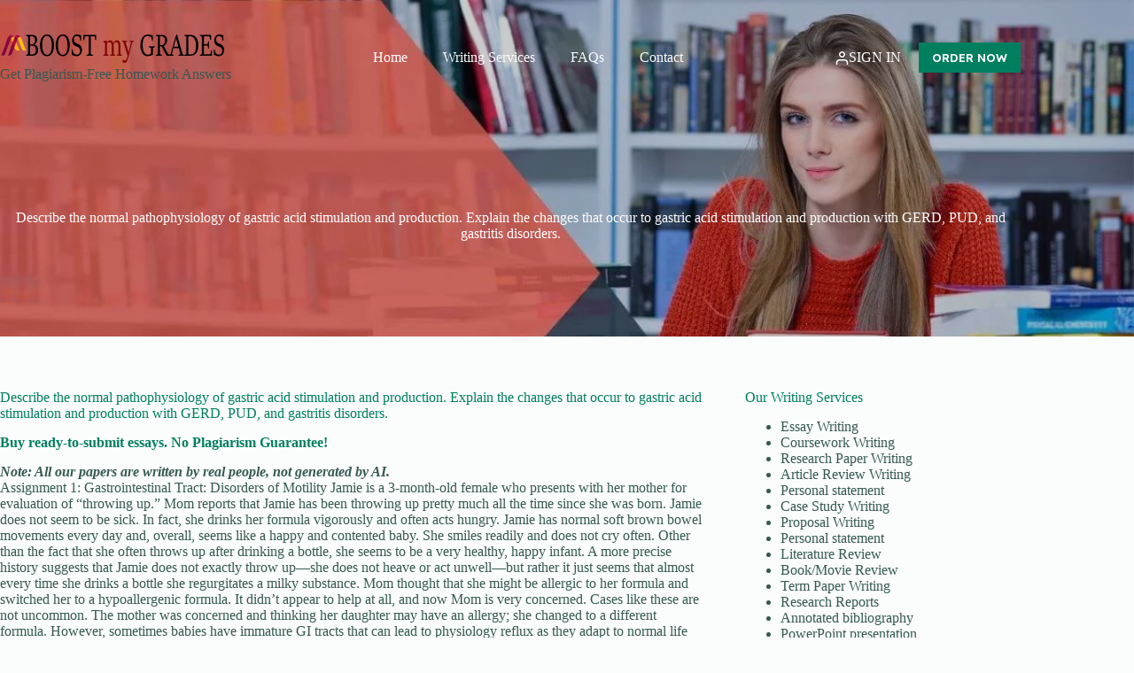

--- FILE ---
content_type: text/html; charset=UTF-8
request_url: https://boostmygrades.net/describe-the-normal-pathophysiology-of-gastric-acid-stimulation-and-production-explain-the-changes-that-occur-to-gastric-acid-stimulation-and-production-with-gerd-pud-and-gastritis-disorders/
body_size: 21431
content:
<!doctype html>
<html lang="en-US">
<head>
	
	<meta charset="UTF-8">
	<meta name="viewport" content="width=device-width, initial-scale=1, maximum-scale=5, viewport-fit=cover">
	<link rel="profile" href="https://gmpg.org/xfn/11">

	<meta name='robots' content='index, follow, max-image-preview:large, max-snippet:-1, max-video-preview:-1' />
	<style>img:is([sizes="auto" i], [sizes^="auto," i]) { contain-intrinsic-size: 3000px 1500px }</style>
	
	<!-- This site is optimized with the Yoast SEO plugin v26.8 - https://yoast.com/product/yoast-seo-wordpress/ -->
	<title>Describe the normal pathophysiology of gastric acid stimulation and production. Explain the changes that occur to gastric acid stimulation and production with GERD, PUD, and gastritis disorders. - BOOST my GRADES</title>
	<link rel="canonical" href="https://boostmygrades.net/describe-the-normal-pathophysiology-of-gastric-acid-stimulation-and-production-explain-the-changes-that-occur-to-gastric-acid-stimulation-and-production-with-gerd-pud-and-gastritis-disorders/" />
	<meta property="og:locale" content="en_US" />
	<meta property="og:type" content="article" />
	<meta property="og:title" content="Describe the normal pathophysiology of gastric acid stimulation and production. Explain the changes that occur to gastric acid stimulation and production with GERD, PUD, and gastritis disorders. - BOOST my GRADES" />
	<meta property="og:description" content="Describe the normal pathophysiology of gastric acid stimulation and production. Explain the changes that occur to gastric acid stimulation and production with GERD, PUD, and gastritis disorders. Buy ready-to-submit essays. No Plagiarism Guarantee! Note: All our papers are written by real people, not generated by AI. Assignment 1: Gastrointestinal Tract: Disorders of Motility Jamie is [&hellip;]" />
	<meta property="og:url" content="https://boostmygrades.net/describe-the-normal-pathophysiology-of-gastric-acid-stimulation-and-production-explain-the-changes-that-occur-to-gastric-acid-stimulation-and-production-with-gerd-pud-and-gastritis-disorders/" />
	<meta property="og:site_name" content="BOOST my GRADES" />
	<meta property="article:published_time" content="2019-11-25T14:00:22+00:00" />
	<meta name="author" content="simon" />
	<meta name="twitter:card" content="summary_large_image" />
	<meta name="twitter:label1" content="Written by" />
	<meta name="twitter:data1" content="simon" />
	<meta name="twitter:label2" content="Est. reading time" />
	<meta name="twitter:data2" content="3 minutes" />
	<script type="application/ld+json" class="yoast-schema-graph">{"@context":"https://schema.org","@graph":[{"@type":"Article","@id":"https://boostmygrades.net/describe-the-normal-pathophysiology-of-gastric-acid-stimulation-and-production-explain-the-changes-that-occur-to-gastric-acid-stimulation-and-production-with-gerd-pud-and-gastritis-disorders/#article","isPartOf":{"@id":"https://boostmygrades.net/describe-the-normal-pathophysiology-of-gastric-acid-stimulation-and-production-explain-the-changes-that-occur-to-gastric-acid-stimulation-and-production-with-gerd-pud-and-gastritis-disorders/"},"author":{"name":"simon","@id":"https://boostmygrades.net/#/schema/person/4f55c1f39c823b29c2bd5719a4668329"},"headline":"Describe the normal pathophysiology of gastric acid stimulation and production. Explain the changes that occur to gastric acid stimulation and production with GERD, PUD, and gastritis disorders.","datePublished":"2019-11-25T14:00:22+00:00","mainEntityOfPage":{"@id":"https://boostmygrades.net/describe-the-normal-pathophysiology-of-gastric-acid-stimulation-and-production-explain-the-changes-that-occur-to-gastric-acid-stimulation-and-production-with-gerd-pud-and-gastritis-disorders/"},"wordCount":603,"publisher":{"@id":"https://boostmygrades.net/#organization"},"articleSection":["HIRE ONLINE TUTORS"],"inLanguage":"en-US"},{"@type":"WebPage","@id":"https://boostmygrades.net/describe-the-normal-pathophysiology-of-gastric-acid-stimulation-and-production-explain-the-changes-that-occur-to-gastric-acid-stimulation-and-production-with-gerd-pud-and-gastritis-disorders/","url":"https://boostmygrades.net/describe-the-normal-pathophysiology-of-gastric-acid-stimulation-and-production-explain-the-changes-that-occur-to-gastric-acid-stimulation-and-production-with-gerd-pud-and-gastritis-disorders/","name":"Describe the normal pathophysiology of gastric acid stimulation and production. Explain the changes that occur to gastric acid stimulation and production with GERD, PUD, and gastritis disorders. - BOOST my GRADES","isPartOf":{"@id":"https://boostmygrades.net/#website"},"datePublished":"2019-11-25T14:00:22+00:00","breadcrumb":{"@id":"https://boostmygrades.net/describe-the-normal-pathophysiology-of-gastric-acid-stimulation-and-production-explain-the-changes-that-occur-to-gastric-acid-stimulation-and-production-with-gerd-pud-and-gastritis-disorders/#breadcrumb"},"inLanguage":"en-US","potentialAction":[{"@type":"ReadAction","target":["https://boostmygrades.net/describe-the-normal-pathophysiology-of-gastric-acid-stimulation-and-production-explain-the-changes-that-occur-to-gastric-acid-stimulation-and-production-with-gerd-pud-and-gastritis-disorders/"]}]},{"@type":"BreadcrumbList","@id":"https://boostmygrades.net/describe-the-normal-pathophysiology-of-gastric-acid-stimulation-and-production-explain-the-changes-that-occur-to-gastric-acid-stimulation-and-production-with-gerd-pud-and-gastritis-disorders/#breadcrumb","itemListElement":[{"@type":"ListItem","position":1,"name":"Home","item":"https://boostmygrades.net/"},{"@type":"ListItem","position":2,"name":"Describe the normal pathophysiology of gastric acid stimulation and production. Explain the changes that occur to gastric acid stimulation and production with GERD, PUD, and gastritis disorders."}]},{"@type":"WebSite","@id":"https://boostmygrades.net/#website","url":"https://boostmygrades.net/","name":"BOOST my GRADES","description":"Get Plagiarism-Free Homework Answers","publisher":{"@id":"https://boostmygrades.net/#organization"},"potentialAction":[{"@type":"SearchAction","target":{"@type":"EntryPoint","urlTemplate":"https://boostmygrades.net/?s={search_term_string}"},"query-input":{"@type":"PropertyValueSpecification","valueRequired":true,"valueName":"search_term_string"}}],"inLanguage":"en-US"},{"@type":"Organization","@id":"https://boostmygrades.net/#organization","name":"BOOST my GRADES","url":"https://boostmygrades.net/","logo":{"@type":"ImageObject","inLanguage":"en-US","@id":"https://boostmygrades.net/#/schema/logo/image/","url":"https://boostmygrades.net/wp-content/uploads/2022/03/boostmygrades-logo.png","contentUrl":"https://boostmygrades.net/wp-content/uploads/2022/03/boostmygrades-logo.png","width":253,"height":34,"caption":"BOOST my GRADES"},"image":{"@id":"https://boostmygrades.net/#/schema/logo/image/"}},{"@type":"Person","@id":"https://boostmygrades.net/#/schema/person/4f55c1f39c823b29c2bd5719a4668329","name":"simon","image":{"@type":"ImageObject","inLanguage":"en-US","@id":"https://boostmygrades.net/#/schema/person/image/","url":"https://secure.gravatar.com/avatar/a19184d0f44227569dbcedb5acc46b1af10eae21abe769f79a99c6accee82e18?s=96&r=g","contentUrl":"https://secure.gravatar.com/avatar/a19184d0f44227569dbcedb5acc46b1af10eae21abe769f79a99c6accee82e18?s=96&r=g","caption":"simon"},"url":"https://boostmygrades.net/author/simon/"}]}</script>
	<!-- / Yoast SEO plugin. -->


<link rel='dns-prefetch' href='//fonts.googleapis.com' />
<link rel="alternate" type="application/rss+xml" title="BOOST my GRADES &raquo; Feed" href="https://boostmygrades.net/feed/" />
<link rel="alternate" type="application/rss+xml" title="BOOST my GRADES &raquo; Comments Feed" href="https://boostmygrades.net/comments/feed/" />

<link rel='stylesheet' id='blocksy-dynamic-global-css' href='https://boostmygrades.net/wp-content/uploads/blocksy/css/global.css?ver=93221' media='all' />
<link rel='stylesheet' id='wp-block-library-css' href='https://boostmygrades.net/wp-includes/css/dist/block-library/style.min.css?ver=6.8.3' media='all' />
<style id='global-styles-inline-css'>
:root{--wp--preset--aspect-ratio--square: 1;--wp--preset--aspect-ratio--4-3: 4/3;--wp--preset--aspect-ratio--3-4: 3/4;--wp--preset--aspect-ratio--3-2: 3/2;--wp--preset--aspect-ratio--2-3: 2/3;--wp--preset--aspect-ratio--16-9: 16/9;--wp--preset--aspect-ratio--9-16: 9/16;--wp--preset--color--black: #000000;--wp--preset--color--cyan-bluish-gray: #abb8c3;--wp--preset--color--white: #ffffff;--wp--preset--color--pale-pink: #f78da7;--wp--preset--color--vivid-red: #cf2e2e;--wp--preset--color--luminous-vivid-orange: #ff6900;--wp--preset--color--luminous-vivid-amber: #fcb900;--wp--preset--color--light-green-cyan: #7bdcb5;--wp--preset--color--vivid-green-cyan: #00d084;--wp--preset--color--pale-cyan-blue: #8ed1fc;--wp--preset--color--vivid-cyan-blue: #0693e3;--wp--preset--color--vivid-purple: #9b51e0;--wp--preset--color--palette-color-1: var(--theme-palette-color-1, #007f5f);--wp--preset--color--palette-color-2: var(--theme-palette-color-2, #55a630);--wp--preset--color--palette-color-3: var(--theme-palette-color-3, #365951);--wp--preset--color--palette-color-4: var(--theme-palette-color-4, #192c27);--wp--preset--color--palette-color-5: var(--theme-palette-color-5, #E6F0EE);--wp--preset--color--palette-color-6: var(--theme-palette-color-6, #F2F7F6);--wp--preset--color--palette-color-7: var(--theme-palette-color-7, #FBFCFC);--wp--preset--color--palette-color-8: var(--theme-palette-color-8, #ffffff);--wp--preset--gradient--vivid-cyan-blue-to-vivid-purple: linear-gradient(135deg,rgba(6,147,227,1) 0%,rgb(155,81,224) 100%);--wp--preset--gradient--light-green-cyan-to-vivid-green-cyan: linear-gradient(135deg,rgb(122,220,180) 0%,rgb(0,208,130) 100%);--wp--preset--gradient--luminous-vivid-amber-to-luminous-vivid-orange: linear-gradient(135deg,rgba(252,185,0,1) 0%,rgba(255,105,0,1) 100%);--wp--preset--gradient--luminous-vivid-orange-to-vivid-red: linear-gradient(135deg,rgba(255,105,0,1) 0%,rgb(207,46,46) 100%);--wp--preset--gradient--very-light-gray-to-cyan-bluish-gray: linear-gradient(135deg,rgb(238,238,238) 0%,rgb(169,184,195) 100%);--wp--preset--gradient--cool-to-warm-spectrum: linear-gradient(135deg,rgb(74,234,220) 0%,rgb(151,120,209) 20%,rgb(207,42,186) 40%,rgb(238,44,130) 60%,rgb(251,105,98) 80%,rgb(254,248,76) 100%);--wp--preset--gradient--blush-light-purple: linear-gradient(135deg,rgb(255,206,236) 0%,rgb(152,150,240) 100%);--wp--preset--gradient--blush-bordeaux: linear-gradient(135deg,rgb(254,205,165) 0%,rgb(254,45,45) 50%,rgb(107,0,62) 100%);--wp--preset--gradient--luminous-dusk: linear-gradient(135deg,rgb(255,203,112) 0%,rgb(199,81,192) 50%,rgb(65,88,208) 100%);--wp--preset--gradient--pale-ocean: linear-gradient(135deg,rgb(255,245,203) 0%,rgb(182,227,212) 50%,rgb(51,167,181) 100%);--wp--preset--gradient--electric-grass: linear-gradient(135deg,rgb(202,248,128) 0%,rgb(113,206,126) 100%);--wp--preset--gradient--midnight: linear-gradient(135deg,rgb(2,3,129) 0%,rgb(40,116,252) 100%);--wp--preset--gradient--juicy-peach: linear-gradient(to right, #ffecd2 0%, #fcb69f 100%);--wp--preset--gradient--young-passion: linear-gradient(to right, #ff8177 0%, #ff867a 0%, #ff8c7f 21%, #f99185 52%, #cf556c 78%, #b12a5b 100%);--wp--preset--gradient--true-sunset: linear-gradient(to right, #fa709a 0%, #fee140 100%);--wp--preset--gradient--morpheus-den: linear-gradient(to top, #30cfd0 0%, #330867 100%);--wp--preset--gradient--plum-plate: linear-gradient(135deg, #667eea 0%, #764ba2 100%);--wp--preset--gradient--aqua-splash: linear-gradient(15deg, #13547a 0%, #80d0c7 100%);--wp--preset--gradient--love-kiss: linear-gradient(to top, #ff0844 0%, #ffb199 100%);--wp--preset--gradient--new-retrowave: linear-gradient(to top, #3b41c5 0%, #a981bb 49%, #ffc8a9 100%);--wp--preset--gradient--plum-bath: linear-gradient(to top, #cc208e 0%, #6713d2 100%);--wp--preset--gradient--high-flight: linear-gradient(to right, #0acffe 0%, #495aff 100%);--wp--preset--gradient--teen-party: linear-gradient(-225deg, #FF057C 0%, #8D0B93 50%, #321575 100%);--wp--preset--gradient--fabled-sunset: linear-gradient(-225deg, #231557 0%, #44107A 29%, #FF1361 67%, #FFF800 100%);--wp--preset--gradient--arielle-smile: radial-gradient(circle 248px at center, #16d9e3 0%, #30c7ec 47%, #46aef7 100%);--wp--preset--gradient--itmeo-branding: linear-gradient(180deg, #2af598 0%, #009efd 100%);--wp--preset--gradient--deep-blue: linear-gradient(to right, #6a11cb 0%, #2575fc 100%);--wp--preset--gradient--strong-bliss: linear-gradient(to right, #f78ca0 0%, #f9748f 19%, #fd868c 60%, #fe9a8b 100%);--wp--preset--gradient--sweet-period: linear-gradient(to top, #3f51b1 0%, #5a55ae 13%, #7b5fac 25%, #8f6aae 38%, #a86aa4 50%, #cc6b8e 62%, #f18271 75%, #f3a469 87%, #f7c978 100%);--wp--preset--gradient--purple-division: linear-gradient(to top, #7028e4 0%, #e5b2ca 100%);--wp--preset--gradient--cold-evening: linear-gradient(to top, #0c3483 0%, #a2b6df 100%, #6b8cce 100%, #a2b6df 100%);--wp--preset--gradient--mountain-rock: linear-gradient(to right, #868f96 0%, #596164 100%);--wp--preset--gradient--desert-hump: linear-gradient(to top, #c79081 0%, #dfa579 100%);--wp--preset--gradient--ethernal-constance: linear-gradient(to top, #09203f 0%, #537895 100%);--wp--preset--gradient--happy-memories: linear-gradient(-60deg, #ff5858 0%, #f09819 100%);--wp--preset--gradient--grown-early: linear-gradient(to top, #0ba360 0%, #3cba92 100%);--wp--preset--gradient--morning-salad: linear-gradient(-225deg, #B7F8DB 0%, #50A7C2 100%);--wp--preset--gradient--night-call: linear-gradient(-225deg, #AC32E4 0%, #7918F2 48%, #4801FF 100%);--wp--preset--gradient--mind-crawl: linear-gradient(-225deg, #473B7B 0%, #3584A7 51%, #30D2BE 100%);--wp--preset--gradient--angel-care: linear-gradient(-225deg, #FFE29F 0%, #FFA99F 48%, #FF719A 100%);--wp--preset--gradient--juicy-cake: linear-gradient(to top, #e14fad 0%, #f9d423 100%);--wp--preset--gradient--rich-metal: linear-gradient(to right, #d7d2cc 0%, #304352 100%);--wp--preset--gradient--mole-hall: linear-gradient(-20deg, #616161 0%, #9bc5c3 100%);--wp--preset--gradient--cloudy-knoxville: linear-gradient(120deg, #fdfbfb 0%, #ebedee 100%);--wp--preset--gradient--soft-grass: linear-gradient(to top, #c1dfc4 0%, #deecdd 100%);--wp--preset--gradient--saint-petersburg: linear-gradient(135deg, #f5f7fa 0%, #c3cfe2 100%);--wp--preset--gradient--everlasting-sky: linear-gradient(135deg, #fdfcfb 0%, #e2d1c3 100%);--wp--preset--gradient--kind-steel: linear-gradient(-20deg, #e9defa 0%, #fbfcdb 100%);--wp--preset--gradient--over-sun: linear-gradient(60deg, #abecd6 0%, #fbed96 100%);--wp--preset--gradient--premium-white: linear-gradient(to top, #d5d4d0 0%, #d5d4d0 1%, #eeeeec 31%, #efeeec 75%, #e9e9e7 100%);--wp--preset--gradient--clean-mirror: linear-gradient(45deg, #93a5cf 0%, #e4efe9 100%);--wp--preset--gradient--wild-apple: linear-gradient(to top, #d299c2 0%, #fef9d7 100%);--wp--preset--gradient--snow-again: linear-gradient(to top, #e6e9f0 0%, #eef1f5 100%);--wp--preset--gradient--confident-cloud: linear-gradient(to top, #dad4ec 0%, #dad4ec 1%, #f3e7e9 100%);--wp--preset--gradient--glass-water: linear-gradient(to top, #dfe9f3 0%, white 100%);--wp--preset--gradient--perfect-white: linear-gradient(-225deg, #E3FDF5 0%, #FFE6FA 100%);--wp--preset--font-size--small: 13px;--wp--preset--font-size--medium: 20px;--wp--preset--font-size--large: clamp(22px, 1.375rem + ((1vw - 3.2px) * 0.625), 30px);--wp--preset--font-size--x-large: clamp(30px, 1.875rem + ((1vw - 3.2px) * 1.563), 50px);--wp--preset--font-size--xx-large: clamp(45px, 2.813rem + ((1vw - 3.2px) * 2.734), 80px);--wp--preset--spacing--20: 0.44rem;--wp--preset--spacing--30: 0.67rem;--wp--preset--spacing--40: 1rem;--wp--preset--spacing--50: 1.5rem;--wp--preset--spacing--60: 2.25rem;--wp--preset--spacing--70: 3.38rem;--wp--preset--spacing--80: 5.06rem;--wp--preset--shadow--natural: 6px 6px 9px rgba(0, 0, 0, 0.2);--wp--preset--shadow--deep: 12px 12px 50px rgba(0, 0, 0, 0.4);--wp--preset--shadow--sharp: 6px 6px 0px rgba(0, 0, 0, 0.2);--wp--preset--shadow--outlined: 6px 6px 0px -3px rgba(255, 255, 255, 1), 6px 6px rgba(0, 0, 0, 1);--wp--preset--shadow--crisp: 6px 6px 0px rgba(0, 0, 0, 1);}:root { --wp--style--global--content-size: var(--theme-block-max-width);--wp--style--global--wide-size: var(--theme-block-wide-max-width); }:where(body) { margin: 0; }.wp-site-blocks > .alignleft { float: left; margin-right: 2em; }.wp-site-blocks > .alignright { float: right; margin-left: 2em; }.wp-site-blocks > .aligncenter { justify-content: center; margin-left: auto; margin-right: auto; }:where(.wp-site-blocks) > * { margin-block-start: var(--theme-content-spacing); margin-block-end: 0; }:where(.wp-site-blocks) > :first-child { margin-block-start: 0; }:where(.wp-site-blocks) > :last-child { margin-block-end: 0; }:root { --wp--style--block-gap: var(--theme-content-spacing); }:root :where(.is-layout-flow) > :first-child{margin-block-start: 0;}:root :where(.is-layout-flow) > :last-child{margin-block-end: 0;}:root :where(.is-layout-flow) > *{margin-block-start: var(--theme-content-spacing);margin-block-end: 0;}:root :where(.is-layout-constrained) > :first-child{margin-block-start: 0;}:root :where(.is-layout-constrained) > :last-child{margin-block-end: 0;}:root :where(.is-layout-constrained) > *{margin-block-start: var(--theme-content-spacing);margin-block-end: 0;}:root :where(.is-layout-flex){gap: var(--theme-content-spacing);}:root :where(.is-layout-grid){gap: var(--theme-content-spacing);}.is-layout-flow > .alignleft{float: left;margin-inline-start: 0;margin-inline-end: 2em;}.is-layout-flow > .alignright{float: right;margin-inline-start: 2em;margin-inline-end: 0;}.is-layout-flow > .aligncenter{margin-left: auto !important;margin-right: auto !important;}.is-layout-constrained > .alignleft{float: left;margin-inline-start: 0;margin-inline-end: 2em;}.is-layout-constrained > .alignright{float: right;margin-inline-start: 2em;margin-inline-end: 0;}.is-layout-constrained > .aligncenter{margin-left: auto !important;margin-right: auto !important;}.is-layout-constrained > :where(:not(.alignleft):not(.alignright):not(.alignfull)){max-width: var(--wp--style--global--content-size);margin-left: auto !important;margin-right: auto !important;}.is-layout-constrained > .alignwide{max-width: var(--wp--style--global--wide-size);}body .is-layout-flex{display: flex;}.is-layout-flex{flex-wrap: wrap;align-items: center;}.is-layout-flex > :is(*, div){margin: 0;}body .is-layout-grid{display: grid;}.is-layout-grid > :is(*, div){margin: 0;}body{padding-top: 0px;padding-right: 0px;padding-bottom: 0px;padding-left: 0px;}.has-black-color{color: var(--wp--preset--color--black) !important;}.has-cyan-bluish-gray-color{color: var(--wp--preset--color--cyan-bluish-gray) !important;}.has-white-color{color: var(--wp--preset--color--white) !important;}.has-pale-pink-color{color: var(--wp--preset--color--pale-pink) !important;}.has-vivid-red-color{color: var(--wp--preset--color--vivid-red) !important;}.has-luminous-vivid-orange-color{color: var(--wp--preset--color--luminous-vivid-orange) !important;}.has-luminous-vivid-amber-color{color: var(--wp--preset--color--luminous-vivid-amber) !important;}.has-light-green-cyan-color{color: var(--wp--preset--color--light-green-cyan) !important;}.has-vivid-green-cyan-color{color: var(--wp--preset--color--vivid-green-cyan) !important;}.has-pale-cyan-blue-color{color: var(--wp--preset--color--pale-cyan-blue) !important;}.has-vivid-cyan-blue-color{color: var(--wp--preset--color--vivid-cyan-blue) !important;}.has-vivid-purple-color{color: var(--wp--preset--color--vivid-purple) !important;}.has-palette-color-1-color{color: var(--wp--preset--color--palette-color-1) !important;}.has-palette-color-2-color{color: var(--wp--preset--color--palette-color-2) !important;}.has-palette-color-3-color{color: var(--wp--preset--color--palette-color-3) !important;}.has-palette-color-4-color{color: var(--wp--preset--color--palette-color-4) !important;}.has-palette-color-5-color{color: var(--wp--preset--color--palette-color-5) !important;}.has-palette-color-6-color{color: var(--wp--preset--color--palette-color-6) !important;}.has-palette-color-7-color{color: var(--wp--preset--color--palette-color-7) !important;}.has-palette-color-8-color{color: var(--wp--preset--color--palette-color-8) !important;}.has-black-background-color{background-color: var(--wp--preset--color--black) !important;}.has-cyan-bluish-gray-background-color{background-color: var(--wp--preset--color--cyan-bluish-gray) !important;}.has-white-background-color{background-color: var(--wp--preset--color--white) !important;}.has-pale-pink-background-color{background-color: var(--wp--preset--color--pale-pink) !important;}.has-vivid-red-background-color{background-color: var(--wp--preset--color--vivid-red) !important;}.has-luminous-vivid-orange-background-color{background-color: var(--wp--preset--color--luminous-vivid-orange) !important;}.has-luminous-vivid-amber-background-color{background-color: var(--wp--preset--color--luminous-vivid-amber) !important;}.has-light-green-cyan-background-color{background-color: var(--wp--preset--color--light-green-cyan) !important;}.has-vivid-green-cyan-background-color{background-color: var(--wp--preset--color--vivid-green-cyan) !important;}.has-pale-cyan-blue-background-color{background-color: var(--wp--preset--color--pale-cyan-blue) !important;}.has-vivid-cyan-blue-background-color{background-color: var(--wp--preset--color--vivid-cyan-blue) !important;}.has-vivid-purple-background-color{background-color: var(--wp--preset--color--vivid-purple) !important;}.has-palette-color-1-background-color{background-color: var(--wp--preset--color--palette-color-1) !important;}.has-palette-color-2-background-color{background-color: var(--wp--preset--color--palette-color-2) !important;}.has-palette-color-3-background-color{background-color: var(--wp--preset--color--palette-color-3) !important;}.has-palette-color-4-background-color{background-color: var(--wp--preset--color--palette-color-4) !important;}.has-palette-color-5-background-color{background-color: var(--wp--preset--color--palette-color-5) !important;}.has-palette-color-6-background-color{background-color: var(--wp--preset--color--palette-color-6) !important;}.has-palette-color-7-background-color{background-color: var(--wp--preset--color--palette-color-7) !important;}.has-palette-color-8-background-color{background-color: var(--wp--preset--color--palette-color-8) !important;}.has-black-border-color{border-color: var(--wp--preset--color--black) !important;}.has-cyan-bluish-gray-border-color{border-color: var(--wp--preset--color--cyan-bluish-gray) !important;}.has-white-border-color{border-color: var(--wp--preset--color--white) !important;}.has-pale-pink-border-color{border-color: var(--wp--preset--color--pale-pink) !important;}.has-vivid-red-border-color{border-color: var(--wp--preset--color--vivid-red) !important;}.has-luminous-vivid-orange-border-color{border-color: var(--wp--preset--color--luminous-vivid-orange) !important;}.has-luminous-vivid-amber-border-color{border-color: var(--wp--preset--color--luminous-vivid-amber) !important;}.has-light-green-cyan-border-color{border-color: var(--wp--preset--color--light-green-cyan) !important;}.has-vivid-green-cyan-border-color{border-color: var(--wp--preset--color--vivid-green-cyan) !important;}.has-pale-cyan-blue-border-color{border-color: var(--wp--preset--color--pale-cyan-blue) !important;}.has-vivid-cyan-blue-border-color{border-color: var(--wp--preset--color--vivid-cyan-blue) !important;}.has-vivid-purple-border-color{border-color: var(--wp--preset--color--vivid-purple) !important;}.has-palette-color-1-border-color{border-color: var(--wp--preset--color--palette-color-1) !important;}.has-palette-color-2-border-color{border-color: var(--wp--preset--color--palette-color-2) !important;}.has-palette-color-3-border-color{border-color: var(--wp--preset--color--palette-color-3) !important;}.has-palette-color-4-border-color{border-color: var(--wp--preset--color--palette-color-4) !important;}.has-palette-color-5-border-color{border-color: var(--wp--preset--color--palette-color-5) !important;}.has-palette-color-6-border-color{border-color: var(--wp--preset--color--palette-color-6) !important;}.has-palette-color-7-border-color{border-color: var(--wp--preset--color--palette-color-7) !important;}.has-palette-color-8-border-color{border-color: var(--wp--preset--color--palette-color-8) !important;}.has-vivid-cyan-blue-to-vivid-purple-gradient-background{background: var(--wp--preset--gradient--vivid-cyan-blue-to-vivid-purple) !important;}.has-light-green-cyan-to-vivid-green-cyan-gradient-background{background: var(--wp--preset--gradient--light-green-cyan-to-vivid-green-cyan) !important;}.has-luminous-vivid-amber-to-luminous-vivid-orange-gradient-background{background: var(--wp--preset--gradient--luminous-vivid-amber-to-luminous-vivid-orange) !important;}.has-luminous-vivid-orange-to-vivid-red-gradient-background{background: var(--wp--preset--gradient--luminous-vivid-orange-to-vivid-red) !important;}.has-very-light-gray-to-cyan-bluish-gray-gradient-background{background: var(--wp--preset--gradient--very-light-gray-to-cyan-bluish-gray) !important;}.has-cool-to-warm-spectrum-gradient-background{background: var(--wp--preset--gradient--cool-to-warm-spectrum) !important;}.has-blush-light-purple-gradient-background{background: var(--wp--preset--gradient--blush-light-purple) !important;}.has-blush-bordeaux-gradient-background{background: var(--wp--preset--gradient--blush-bordeaux) !important;}.has-luminous-dusk-gradient-background{background: var(--wp--preset--gradient--luminous-dusk) !important;}.has-pale-ocean-gradient-background{background: var(--wp--preset--gradient--pale-ocean) !important;}.has-electric-grass-gradient-background{background: var(--wp--preset--gradient--electric-grass) !important;}.has-midnight-gradient-background{background: var(--wp--preset--gradient--midnight) !important;}.has-juicy-peach-gradient-background{background: var(--wp--preset--gradient--juicy-peach) !important;}.has-young-passion-gradient-background{background: var(--wp--preset--gradient--young-passion) !important;}.has-true-sunset-gradient-background{background: var(--wp--preset--gradient--true-sunset) !important;}.has-morpheus-den-gradient-background{background: var(--wp--preset--gradient--morpheus-den) !important;}.has-plum-plate-gradient-background{background: var(--wp--preset--gradient--plum-plate) !important;}.has-aqua-splash-gradient-background{background: var(--wp--preset--gradient--aqua-splash) !important;}.has-love-kiss-gradient-background{background: var(--wp--preset--gradient--love-kiss) !important;}.has-new-retrowave-gradient-background{background: var(--wp--preset--gradient--new-retrowave) !important;}.has-plum-bath-gradient-background{background: var(--wp--preset--gradient--plum-bath) !important;}.has-high-flight-gradient-background{background: var(--wp--preset--gradient--high-flight) !important;}.has-teen-party-gradient-background{background: var(--wp--preset--gradient--teen-party) !important;}.has-fabled-sunset-gradient-background{background: var(--wp--preset--gradient--fabled-sunset) !important;}.has-arielle-smile-gradient-background{background: var(--wp--preset--gradient--arielle-smile) !important;}.has-itmeo-branding-gradient-background{background: var(--wp--preset--gradient--itmeo-branding) !important;}.has-deep-blue-gradient-background{background: var(--wp--preset--gradient--deep-blue) !important;}.has-strong-bliss-gradient-background{background: var(--wp--preset--gradient--strong-bliss) !important;}.has-sweet-period-gradient-background{background: var(--wp--preset--gradient--sweet-period) !important;}.has-purple-division-gradient-background{background: var(--wp--preset--gradient--purple-division) !important;}.has-cold-evening-gradient-background{background: var(--wp--preset--gradient--cold-evening) !important;}.has-mountain-rock-gradient-background{background: var(--wp--preset--gradient--mountain-rock) !important;}.has-desert-hump-gradient-background{background: var(--wp--preset--gradient--desert-hump) !important;}.has-ethernal-constance-gradient-background{background: var(--wp--preset--gradient--ethernal-constance) !important;}.has-happy-memories-gradient-background{background: var(--wp--preset--gradient--happy-memories) !important;}.has-grown-early-gradient-background{background: var(--wp--preset--gradient--grown-early) !important;}.has-morning-salad-gradient-background{background: var(--wp--preset--gradient--morning-salad) !important;}.has-night-call-gradient-background{background: var(--wp--preset--gradient--night-call) !important;}.has-mind-crawl-gradient-background{background: var(--wp--preset--gradient--mind-crawl) !important;}.has-angel-care-gradient-background{background: var(--wp--preset--gradient--angel-care) !important;}.has-juicy-cake-gradient-background{background: var(--wp--preset--gradient--juicy-cake) !important;}.has-rich-metal-gradient-background{background: var(--wp--preset--gradient--rich-metal) !important;}.has-mole-hall-gradient-background{background: var(--wp--preset--gradient--mole-hall) !important;}.has-cloudy-knoxville-gradient-background{background: var(--wp--preset--gradient--cloudy-knoxville) !important;}.has-soft-grass-gradient-background{background: var(--wp--preset--gradient--soft-grass) !important;}.has-saint-petersburg-gradient-background{background: var(--wp--preset--gradient--saint-petersburg) !important;}.has-everlasting-sky-gradient-background{background: var(--wp--preset--gradient--everlasting-sky) !important;}.has-kind-steel-gradient-background{background: var(--wp--preset--gradient--kind-steel) !important;}.has-over-sun-gradient-background{background: var(--wp--preset--gradient--over-sun) !important;}.has-premium-white-gradient-background{background: var(--wp--preset--gradient--premium-white) !important;}.has-clean-mirror-gradient-background{background: var(--wp--preset--gradient--clean-mirror) !important;}.has-wild-apple-gradient-background{background: var(--wp--preset--gradient--wild-apple) !important;}.has-snow-again-gradient-background{background: var(--wp--preset--gradient--snow-again) !important;}.has-confident-cloud-gradient-background{background: var(--wp--preset--gradient--confident-cloud) !important;}.has-glass-water-gradient-background{background: var(--wp--preset--gradient--glass-water) !important;}.has-perfect-white-gradient-background{background: var(--wp--preset--gradient--perfect-white) !important;}.has-small-font-size{font-size: var(--wp--preset--font-size--small) !important;}.has-medium-font-size{font-size: var(--wp--preset--font-size--medium) !important;}.has-large-font-size{font-size: var(--wp--preset--font-size--large) !important;}.has-x-large-font-size{font-size: var(--wp--preset--font-size--x-large) !important;}.has-xx-large-font-size{font-size: var(--wp--preset--font-size--xx-large) !important;}
:root :where(.wp-block-pullquote){font-size: clamp(0.984em, 0.984rem + ((1vw - 0.2em) * 0.645), 1.5em);line-height: 1.6;}
</style>
<link rel='stylesheet' id='parent-style-css' href='https://boostmygrades.net/wp-content/themes/blocksy/style.css?ver=6.8.3' media='all' />
<link rel='stylesheet' id='blocksy-fonts-font-source-google-css' href='https://fonts.googleapis.com/css2?family=Lexend:wght@400;500;600;700&#038;display=swap' media='all' />
<link rel='stylesheet' id='ct-main-styles-css' href='https://boostmygrades.net/wp-content/themes/blocksy/static/bundle/main.min.css?ver=2.1.27' media='all' />
<link rel='stylesheet' id='ct-page-title-styles-css' href='https://boostmygrades.net/wp-content/themes/blocksy/static/bundle/page-title.min.css?ver=2.1.27' media='all' />
<link rel='stylesheet' id='ct-sidebar-styles-css' href='https://boostmygrades.net/wp-content/themes/blocksy/static/bundle/sidebar.min.css?ver=2.1.27' media='all' />
<link rel='stylesheet' id='ct-wpforms-styles-css' href='https://boostmygrades.net/wp-content/themes/blocksy/static/bundle/wpforms.min.css?ver=2.1.27' media='all' />
<link rel='stylesheet' id='ct-share-box-styles-css' href='https://boostmygrades.net/wp-content/themes/blocksy/static/bundle/share-box.min.css?ver=2.1.27' media='all' />
<link rel='stylesheet' id='blocksy-companion-header-account-styles-css' href='https://boostmygrades.net/wp-content/plugins/blocksy-companion/static/bundle/header-account.min.css?ver=2.1.27' media='all' />
<link rel="https://api.w.org/" href="https://boostmygrades.net/wp-json/" /><link rel="alternate" title="JSON" type="application/json" href="https://boostmygrades.net/wp-json/wp/v2/posts/1128" /><link rel="EditURI" type="application/rsd+xml" title="RSD" href="https://boostmygrades.net/xmlrpc.php?rsd" />
<meta name="generator" content="WordPress 6.8.3" />
<link rel='shortlink' href='https://boostmygrades.net/?p=1128' />
<link rel="alternate" title="oEmbed (JSON)" type="application/json+oembed" href="https://boostmygrades.net/wp-json/oembed/1.0/embed?url=https%3A%2F%2Fboostmygrades.net%2Fdescribe-the-normal-pathophysiology-of-gastric-acid-stimulation-and-production-explain-the-changes-that-occur-to-gastric-acid-stimulation-and-production-with-gerd-pud-and-gastritis-disorders%2F" />
<link rel="alternate" title="oEmbed (XML)" type="text/xml+oembed" href="https://boostmygrades.net/wp-json/oembed/1.0/embed?url=https%3A%2F%2Fboostmygrades.net%2Fdescribe-the-normal-pathophysiology-of-gastric-acid-stimulation-and-production-explain-the-changes-that-occur-to-gastric-acid-stimulation-and-production-with-gerd-pud-and-gastritis-disorders%2F&#038;format=xml" />
<script type="text/javascript">
(function(url){
	if(/(?:Chrome\/26\.0\.1410\.63 Safari\/537\.31|WordfenceTestMonBot)/.test(navigator.userAgent)){ return; }
	var addEvent = function(evt, handler) {
		if (window.addEventListener) {
			document.addEventListener(evt, handler, false);
		} else if (window.attachEvent) {
			document.attachEvent('on' + evt, handler);
		}
	};
	var removeEvent = function(evt, handler) {
		if (window.removeEventListener) {
			document.removeEventListener(evt, handler, false);
		} else if (window.detachEvent) {
			document.detachEvent('on' + evt, handler);
		}
	};
	var evts = 'contextmenu dblclick drag dragend dragenter dragleave dragover dragstart drop keydown keypress keyup mousedown mousemove mouseout mouseover mouseup mousewheel scroll'.split(' ');
	var logHuman = function() {
		if (window.wfLogHumanRan) { return; }
		window.wfLogHumanRan = true;
		var wfscr = document.createElement('script');
		wfscr.type = 'text/javascript';
		wfscr.async = true;
		wfscr.src = url + '&r=' + Math.random();
		(document.getElementsByTagName('head')[0]||document.getElementsByTagName('body')[0]).appendChild(wfscr);
		for (var i = 0; i < evts.length; i++) {
			removeEvent(evts[i], logHuman);
		}
	};
	for (var i = 0; i < evts.length; i++) {
		addEvent(evts[i], logHuman);
	}
})('//boostmygrades.net/?wordfence_lh=1&hid=64DE89D7F91D3A468C8059C818D32BE6');
</script><link rel="llms-sitemap" href="https://boostmygrades.net/llms.txt" />
<noscript><link rel='stylesheet' href='https://boostmygrades.net/wp-content/themes/blocksy/static/bundle/no-scripts.min.css' type='text/css'></noscript>
<style id="ct-main-styles-inline-css">[data-header*="type-1"] {--has-transparent-header:1;}</style>
<link rel="icon" href="https://boostmygrades.net/wp-content/uploads/2022/03/cropped-index-logo1-1-32x32.png" sizes="32x32" />
<link rel="icon" href="https://boostmygrades.net/wp-content/uploads/2022/03/cropped-index-logo1-1-192x192.png" sizes="192x192" />
<link rel="apple-touch-icon" href="https://boostmygrades.net/wp-content/uploads/2022/03/cropped-index-logo1-1-180x180.png" />
<meta name="msapplication-TileImage" content="https://boostmygrades.net/wp-content/uploads/2022/03/cropped-index-logo1-1-270x270.png" />
		<style id="wp-custom-css">
			/* .section-half-background {
	background-size: 50% 100% !important;
} */


[data-pagination=load_more] .ct-load-more, [data-pagination=infinite_scroll] .ct-load-more {
    z-index: 2;
    opacity: 1;
    display: none;
}

[data-archive=default] .entry-card .entry-meta {
    color: var(--color);
    --linkInitialColor: var(--color);
    display: none;
}
/* forms */
.ct-appointment-form .wpforms-submit {
	width: 100%;
}

.ct-subscribe-wpforms {
	--form-field-border-width: 0;
	--theme-button-background-initial-color: var(--theme-palette-color-4);
	--buttonTextHoverColor: var(--theme-palette-color-4);
	--buttonHoverColor: #fff;
}


/* slider */
.blockslider-pagination.blockslider-pagination-square span {
	width: 45px !important;
	margin: 5px 8px !important;
}
/* Display a message after the 1st paragraph of posts -START */
:root {
 --c-brand:rgb(0, 196, 113);
 --c-brand-hover:rgb(0, 209, 122);
 --c-brand-transparent:rgba(0, 196, 113, .09);
 --c-brand-focus:rgba(0, 196, 113, .3);
 --link-bg-brand:url("data:image/svg+xml;charset=utf8,%3Csvg xmlns='http://www.w3.org/2000/svg' width='1' height='1'%3E%3Crect x='0' y='.5' width='1' height='.5' fill='rgba(0, 0, 0, .3)'/%3E%3C/svg%3E");
 --link-bg-brand-focus:url("data:image/svg+xml;charset=utf8,%3Csvg xmlns='http://www.w3.org/2000/svg' width='1' height='1'%3E%3Crect x='0' y='.5' width='1' height='.5' fill='rgba(0, 196, 113, .3)'/%3E%3C/svg%3E");
 --link-bg-contrast:url("data:image/svg+xml;charset=utf8,%3Csvg xmlns='http://www.w3.org/2000/svg' width='1' height='1'%3E%3Crect x='0' y='.5' width='1' height='.5' fill='rgba(255, 255, 255, .3)'/%3E%3C/svg%3E");
 --button-bg-preloader:url("data:image/svg+xml;charset=utf8,%3Csvg width='20' height='20' xmlns='http://www.w3.org/2000/svg'%3E%3Ccircle stroke='white' stroke-width='2' stroke-linecap='round' stroke-dasharray='30,100' cx='10' cy='10' r='8' fill='none'%3E%3CanimateTransform attributeName='transform' type='rotate' dur='1s' repeatCount='indefinite' from='0 10 10' to='360 10 10'/%3E%3C/circle%3E%3C/svg%3E");
 --c-background:rgb(255, 255, 255);
 --c-background-contrast:rgb(10, 10, 10);
 --c-foreground:rgb(55, 53, 47);
 --c-foreground-contrast:rgb(255, 255, 255);
 --c-foreground-contrast-focus:rgba(255, 255, 255, .6);
 --c-background--contrast-focus:rgb(36, 36, 36);
 --c-background--contrast:rgb(0, 0, 0);
 --c-placeholder:#848EA0;
 --c-background--accent:rgb(244, 246, 251);
 --c-error:rgb(233, 84, 84);
 --c-yellow:rgba(255, 203, 71, 1);
 --c-yellow-hover:rgb(255, 190, 26);
 --c-yellow-focus:rgba(255, 203, 71, .3);
 --c-gray-light:rgba(198, 205, 221, 1);
 --c-star-gold:#FFCB47;
 --c-star-gray:#C6CDDD
}

.cta-block {
                display: flex;
                background-color: #F4F6FB;
                margin: 3rem auto;
                max-width: 50rem;
            }

            .cta-container {
                position: relative;
                box-sizing: border-box;
                padding: 2rem 2.5rem;

                flex-grow: 1;
                align-self: center;

                background-image: linear-gradient(90deg, rgba(255, 255, 255, 0) 0, #F4F6FB 2.5rem);

                word-break: break-word;
            }

            .cta-img-container {
                margin-right: -2.5rem;
                flex-shrink: 0;
                width: 44%;

                object-fit: cover;
                object-position: left center;
            }

            .cta-title {
                margin: 0;
                font-size: 2rem;
                line-height: 2.75rem;
                font-weight: 700;
            }

            .cta-text {
                margin: 0;
                font-size: 1rem;
                line-height: 1.5rem;
                font-weight: 400;
            }

            .cta-img {
                display: none;
            }

            .cta-button {
                display: block;
                margin-top: 1.25rem;
                text-decoration: none !important;
                font-weight: 600;
                background-color: var(--c-brand);
                color: var(--c-foreground-contrast);
                border: none;
                border-radius: 4px;
                padding: 0.75em 1.5em;
                font-size: 1.25rem;
                line-height: 1.5rem;
                text-align: center;
                transition: background-color .3s,box-shadow .3s;
                float: left;
            }

            .cta-button:hover {
                transition-duration: 0s;
                color: var(--c-foreground-contrast);
                background-color: var(--c-brand-hover);
            }

            .cta-button:focus,
            .cta-button:active {
                outline: none;
                color: var(--c-foreground-contrast);
                transition-duration: 0s;
                box-shadow:
                        inset 0 0 0 1px rgba(0, 0, 0, .09),
                        0 0 0 4px var(--c-brand-focus);
            }

            @media (max-width: 48rem) {
                .cta-block {
                    flex-direction: column-reverse;
                    background-image: none;
                    background-color: #F4F6FB;
                    padding: 0;
                }

                .cta-container {
                    padding: 1.5rem 1rem;
                    flex-basis: auto;
                }

                .cta-img-container {
                    display: none;
                }

                .cta-title {
                    font-size: 1.25rem;
                    line-height: 1.75rem;
                }

                .cta-text {
                    margin-top: 0.5rem;
                    font-size: 0.875rem;
                    line-height: 1.25rem;
                }

                .cta-img {
                    display: block;
                    margin-right: -1rem;
                    margin-left: -1rem;
                    width: calc(100% + 2rem);
                    max-width: none;
                }

                .cta-button {
                    margin-top: 0;
                    float: none;
                }
}
/* Display a message after the 1st paragraph of posts-END*/		</style>
			</head>


<body class="wp-singular post-template-default single single-post postid-1128 single-format-standard wp-custom-logo wp-embed-responsive wp-theme-blocksy wp-child-theme-blocksy-child" data-link="type-2" data-prefix="single_blog_post" data-header="type-1:sticky" data-footer="type-1" itemscope="itemscope" itemtype="https://schema.org/Blog">

<a class="skip-link screen-reader-text" href="#main">Skip to content</a><div class="ct-drawer-canvas" data-location="start"><div id="offcanvas" class="ct-panel ct-header" data-behaviour="right-side" role="dialog" aria-label="Offcanvas modal" inert=""><div class="ct-panel-inner">
		<div class="ct-panel-actions">
			
			<button class="ct-toggle-close" data-type="type-1" aria-label="Close drawer">
				<svg class="ct-icon" width="12" height="12" viewBox="0 0 15 15"><path d="M1 15a1 1 0 01-.71-.29 1 1 0 010-1.41l5.8-5.8-5.8-5.8A1 1 0 011.7.29l5.8 5.8 5.8-5.8a1 1 0 011.41 1.41l-5.8 5.8 5.8 5.8a1 1 0 01-1.41 1.41l-5.8-5.8-5.8 5.8A1 1 0 011 15z"/></svg>
			</button>
		</div>
		<div class="ct-panel-content" data-device="desktop"><div class="ct-panel-content-inner"></div></div><div class="ct-panel-content" data-device="mobile"><div class="ct-panel-content-inner">
<nav
	class="mobile-menu menu-container"
	data-id="mobile-menu" data-interaction="click" data-toggle-type="type-1" data-submenu-dots="yes"	aria-label="Main Menu">

	<ul id="menu-main-menu-1" class=""><li class="menu-item menu-item-type-post_type menu-item-object-page menu-item-home menu-item-305161"><a href="https://boostmygrades.net/" class="ct-menu-link">Home</a></li>
<li class="menu-item menu-item-type-post_type menu-item-object-page menu-item-305167"><a href="https://boostmygrades.net/academic-writing-services/" class="ct-menu-link">Writing Services</a></li>
<li class="menu-item menu-item-type-post_type menu-item-object-page menu-item-305164"><a href="https://boostmygrades.net/frequently-asked-questions/" class="ct-menu-link">FAQs</a></li>
<li class="menu-item menu-item-type-post_type menu-item-object-page menu-item-305163"><a href="https://boostmygrades.net/contact/" class="ct-menu-link">Contact</a></li>
</ul></nav>

<div class="ct-header-account" data-id="account" data-state="out"><a href="/login/" class="ct-account-item" aria-label="SIGN IN" data-label="right"><span class="ct-label" aria-hidden="true">SIGN IN</span><svg class="ct-icon" aria-hidden="true" width="15" height="15" viewBox="0 0 15 15"><path d="M10.5,9h-6c-2.1,0-3.8,1.7-3.8,3.8v1.5c0,0.4,0.3,0.8,0.8,0.8s0.8-0.3,0.8-0.8v-1.5c0-1.2,1-2.2,2.2-2.2h6c1.2,0,2.2,1,2.2,2.2v1.5c0,0.4,0.3,0.8,0.8,0.8s0.8-0.3,0.8-0.8v-1.5C14.2,10.7,12.6,9,10.5,9zM7.5,7C9.4,7,11,5.4,11,3.5
	S9.4,0,7.5,0S4,1.6,4,3.5S5.6,7,7.5,7zM7.5,1.5c1.1,0,2,0.9,2,2s-0.9,2-2,2s-2-0.9-2-2S6.4,1.5,7.5,1.5z"/></svg></a></div>
<div
	class="ct-header-cta"
	data-id="button">
	<a
		href="/place-order/"
		class="ct-button"
		data-size="small" aria-label="Order Now">
		Order Now	</a>
</div>
</div></div></div></div></div>
<div id="main-container">
	<header id="header" class="ct-header" data-id="type-1" itemscope="" itemtype="https://schema.org/WPHeader"><div data-device="desktop" data-transparent=""><div class="ct-sticky-container"><div data-sticky="shrink"><div data-row="middle" data-column-set="3" data-transparent-row="yes"><div class="ct-container"><div data-column="start" data-placements="1"><div data-items="primary">
<div	class="site-branding"
	data-id="logo"	data-logo="top"	itemscope="itemscope" itemtype="https://schema.org/Organization">

			<a href="https://boostmygrades.net/" class="site-logo-container" rel="home" itemprop="url" ><img width="253" height="34" src="https://boostmygrades.net/wp-content/uploads/2022/03/boostmygrades-logo.png" class="default-logo" alt="boostmygrades" decoding="async" /></a>	
			<div class="site-title-container">
						<p class="site-description ct-hidden-sm" itemprop="description">Get Plagiarism-Free Homework Answers</p>		</div>
	  </div>

</div></div><div data-column="middle"><div data-items="">
<nav
	id="header-menu-1"
	class="header-menu-1 menu-container"
	data-id="menu" data-interaction="hover"	data-menu="type-1"
	data-dropdown="type-1:simple"		data-responsive="no"	itemscope="" itemtype="https://schema.org/SiteNavigationElement"	aria-label="Main Menu">

	<ul id="menu-main-menu" class="menu"><li id="menu-item-305161" class="menu-item menu-item-type-post_type menu-item-object-page menu-item-home menu-item-305161"><a href="https://boostmygrades.net/" class="ct-menu-link">Home</a></li>
<li id="menu-item-305167" class="menu-item menu-item-type-post_type menu-item-object-page menu-item-305167"><a href="https://boostmygrades.net/academic-writing-services/" class="ct-menu-link">Writing Services</a></li>
<li id="menu-item-305164" class="menu-item menu-item-type-post_type menu-item-object-page menu-item-305164"><a href="https://boostmygrades.net/frequently-asked-questions/" class="ct-menu-link">FAQs</a></li>
<li id="menu-item-305163" class="menu-item menu-item-type-post_type menu-item-object-page menu-item-305163"><a href="https://boostmygrades.net/contact/" class="ct-menu-link">Contact</a></li>
</ul></nav>

</div></div><div data-column="end" data-placements="1"><div data-items="primary"><div class="ct-header-account" data-id="account" data-state="out"><a href="/login/" class="ct-account-item" aria-label="SIGN IN" data-label="right"><span class="ct-label" aria-hidden="true">SIGN IN</span><svg class="ct-icon" aria-hidden="true" width="15" height="15" viewBox="0 0 15 15"><path d="M10.5,9h-6c-2.1,0-3.8,1.7-3.8,3.8v1.5c0,0.4,0.3,0.8,0.8,0.8s0.8-0.3,0.8-0.8v-1.5c0-1.2,1-2.2,2.2-2.2h6c1.2,0,2.2,1,2.2,2.2v1.5c0,0.4,0.3,0.8,0.8,0.8s0.8-0.3,0.8-0.8v-1.5C14.2,10.7,12.6,9,10.5,9zM7.5,7C9.4,7,11,5.4,11,3.5
	S9.4,0,7.5,0S4,1.6,4,3.5S5.6,7,7.5,7zM7.5,1.5c1.1,0,2,0.9,2,2s-0.9,2-2,2s-2-0.9-2-2S6.4,1.5,7.5,1.5z"/></svg></a></div>
<div
	class="ct-header-cta"
	data-id="button">
	<a
		href="/place-order/"
		class="ct-button"
		data-size="small" aria-label="Order Now">
		Order Now	</a>
</div>
</div></div></div></div></div></div></div><div data-device="mobile" data-transparent=""><div class="ct-sticky-container"><div data-sticky="shrink"><div data-row="middle" data-column-set="2" data-transparent-row="yes"><div class="ct-container"><div data-column="start" data-placements="1"><div data-items="primary">
<div	class="site-branding"
	data-id="logo"	data-logo="top"	>

			<a href="https://boostmygrades.net/" class="site-logo-container" rel="home" itemprop="url" ><img width="253" height="34" src="https://boostmygrades.net/wp-content/uploads/2022/03/boostmygrades-logo.png" class="default-logo" alt="boostmygrades" decoding="async" /></a>	
			<div class="site-title-container">
						<p class="site-description ct-hidden-sm">Get Plagiarism-Free Homework Answers</p>		</div>
	  </div>

</div></div><div data-column="end" data-placements="1"><div data-items="primary">
<button
	class="ct-header-trigger ct-toggle "
	data-toggle-panel="#offcanvas"
	aria-controls="offcanvas"
	data-design="solid"
	data-label="right"
	aria-label="Menu"
	data-id="trigger">

	<span class="ct-label " aria-hidden="true">Menu</span>

	<svg class="ct-icon" width="18" height="14" viewBox="0 0 18 14" data-type="type-3" aria-hidden="true">
		<rect y="0.00" width="18" height="1.7" rx="1"/>
		<rect y="6.15" width="18" height="1.7" rx="1"/>
		<rect y="12.3" width="18" height="1.7" rx="1"/>
	</svg></button>
</div></div></div></div></div></div></div></header>
	<main id="main" class="site-main hfeed" itemscope="itemscope" itemtype="https://schema.org/CreativeWork">

		
<div class="hero-section" data-type="type-2">
	
			<header class="entry-header ct-container">
			<h1 class="page-title" itemprop="headline">Describe the normal pathophysiology of gastric acid stimulation and production. Explain the changes that occur to gastric acid stimulation and production with GERD, PUD, and gastritis disorders.</h1>		</header>
	</div>



	<div
		class="ct-container"
		data-sidebar="right"				data-vertical-spacing="top:bottom">

		
		
	<article
		id="post-1128"
		class="post-1128 post type-post status-publish format-standard hentry category-hire-online-tutors">

		
		
		
		<div class="entry-content is-layout-flow">
			<h4>Describe the normal pathophysiology of gastric acid stimulation and production. Explain the changes that occur to gastric acid stimulation and production with GERD, PUD, and gastritis disorders.</h4>
<h2><strong>Buy ready-to-submit essays. No Plagiarism Guarantee!</strong></h2>
<blockquote>
<p><strong><em>Note: All our papers are written by real people, not generated by AI.</em></strong></p>
</blockquote>
<p> Assignment 1: Gastrointestinal Tract: Disorders of Motility Jamie is a 3-month-old female who presents with her mother for evaluation of &ldquo;throwing up.&rdquo; Mom reports that Jamie has been throwing up pretty much all the time since she was born. Jamie does not seem to be sick. In fact, she drinks her formula vigorously and often acts hungry. Jamie has normal soft brown bowel movements every day and, overall, seems like a happy and contented baby. She smiles readily and does not cry often. Other than the fact that she often throws up after drinking a bottle, she seems to be a very healthy, happy infant. A more precise history suggests that Jamie does not exactly throw up&mdash;she does not heave or act unwell&mdash;but rather it just seems that almost every time she drinks a bottle she regurgitates a milky substance. Mom thought that she might be allergic to her formula and switched her to a hypoallergenic formula. It didn&rsquo;t appear to help at all, and now Mom is very concerned.  Cases like these are not uncommon. The mother was concerned and thinking her daughter may have an allergy; she changed to a different formula. However, sometimes babies have immature GI tracts that can lead to physiology reflux as they adapt to normal life outside the uterus. Parents often do not consider this possibility, prompting them to change formulas rather than seeking medical care. As in the case study above, GI alterations can often be difficult to identify because many cause similar symptoms. This same issue also arises with adults&mdash;adults may present with symptoms that have various potential causes. When evaluating patients, it is important for the advanced practice nurse to know the types of questions he or she needs to ask to obtain the appropriate information for diagnosis. For this reason, you must have an understanding of common GI disorders such as gastroesophageal reflux disease (GERD), peptic ulcer disease (PUD), and gastritis.  To Prepare  Review this week&rsquo;s media presentation on the gastrointestinal system. Review Chapter 35 in the Huether and McCance text. Identify the normal pathophysiology of gastric acid stimulation and production. Review Chapter 37 in the Huether and McCance text. Consider the pathophysiology of gastroesophageal reflux disease (GERD), peptic ulcer disease (PUD), and gastritis. Think about how these disorders are similar and different. Select a patient factor different from the one you selected in this week&rsquo;s Discussion: genetics, gender, ethnicity, age, or behavior. Consider how the factor you selected might impact the pathophysiology of GERD, PUD, and gastritis. Reflect on how you would diagnose and prescribe treatment of these disorders for a patient based on this factor. Review the &ldquo;Mind Maps&mdash;Dementia, Endocarditis, and Gastro-oesophageal Reflux Disease (GERD)&rdquo; media in the Week 2 Learning Resources. Use the examples in the media as a guide to construct a mind map for gastritis. Consider the epidemiology and clinical presentation of gastritis</p><div class="cta-block"><img decoding="async" class="cta-img-container" aria-hidden="true" src="https://boostmygrades.net/wp-content/uploads/2023/07/BOOSTMYGRADES-PrivateWritings.png" alt=" WRITE AN ESSAY FOR ME"><div class="cta-container"><p class="cta-title">WE WRITE PAPERS FOR STUDENTS </p><p class="cta-text">Tell us about your assignment and we will find the best writer for your project</p><img decoding="async" class="cta-img" aria-hidden="true" src="https://boostmygrades.net/wp-content/uploads/2023/07/BOOSTMYGRADES-PrivateWritings.png" alt="WRITE AN ESSAY FOR ME"><a class="cta-button" href="/place-order/" target="_blank" rel="noopener noreferrer">Write My Essay For Me</a></div></div>
<hr />
<p>&nbsp;</p>
<p><span></span><span></span><span>PLACE THIS ORDER OR A SIMILAR ORDER WITH ONLY NURSING PAPERS TODAY AND GET AN AMAZING DISCOUNT </span></p>
<hr />
<hr />
<p>Essay writing services &#8211; Describe the normal pathophysiology of gastric acid stimulation and production. Explain the changes that occur to gastric acid stimulation and production with GERD, PUD, and gastritis disorders. Essay writing services &#8211; Only Nursing Papers.</p>
<div class="signature">
<div class="wp-container-6231f634c8943 wp-block-buttons">
<div class="wp-block-button has-custom-font-size has-medium-font-size"><a class="wp-block-button__link has-background" href="/place-order/" style="background:linear-gradient(135deg,rgb(255,105,0) 88%,rgb(207,46,46) 100%)" ><img decoding="async" class="wp-image-206531" style="width: 16px;" src="https://www.boostmygrades.net/wp-content/uploads/2021/03/approvedscholars-bullet.png" alt="Buy-Essay" width="16" height="16">DO MY ASSIGNMENT NOW!</a></div>
</div>
<p><P>I lOVE this Professional essay writing website. This is perhaps the fifth time I am placing an order with them, and they have not failed me not once! My previous essays and research papers were of excellent quality, as always. With this essay writing website, you can order essays, coursework, projects, discussion, article critique, case study, term papers, research papers, research proposal, capstone project, reaction paper, movie review, speech/presentation, book report/review, annotated bibliography, and more. </P> </p>
<p><span style="color: #ff00ff; font-size:22px;"><strong>Post your homework questions and get original answers from qualified tutors!</strong></span></p>
<p><a href="/place-order/"><img decoding="async" src="https://boostmygrades.net/wp-content/uploads/2023/07/PLACE-ORDER-ONLINE.png" alt="PLACE YOUR ORDER"></a></div>
		</div>

		
		
					
		<div class="ct-share-box is-width-constrained" data-location="bottom" data-type="type-2" >
			<span class="ct-module-title">Share your love</span>
			<div data-color="official" data-icons-type="custom:solid">
							
				<a href="https://www.facebook.com/sharer/sharer.php?u=https%3A%2F%2Fboostmygrades.net%2Fdescribe-the-normal-pathophysiology-of-gastric-acid-stimulation-and-production-explain-the-changes-that-occur-to-gastric-acid-stimulation-and-production-with-gerd-pud-and-gastritis-disorders%2F" data-network="facebook" aria-label="Facebook" style="--official-color: #557dbc" rel="noopener noreferrer nofollow">
					<span class="ct-icon-container">
					<svg
					width="20px"
					height="20px"
					viewBox="0 0 20 20"
					aria-hidden="true">
						<path d="M20,10.1c0-5.5-4.5-10-10-10S0,4.5,0,10.1c0,5,3.7,9.1,8.4,9.9v-7H5.9v-2.9h2.5V7.9C8.4,5.4,9.9,4,12.2,4c1.1,0,2.2,0.2,2.2,0.2v2.5h-1.3c-1.2,0-1.6,0.8-1.6,1.6v1.9h2.8L13.9,13h-2.3v7C16.3,19.2,20,15.1,20,10.1z"/>
					</svg>
				</span>				</a>
							
				<a href="https://twitter.com/intent/tweet?url=https%3A%2F%2Fboostmygrades.net%2Fdescribe-the-normal-pathophysiology-of-gastric-acid-stimulation-and-production-explain-the-changes-that-occur-to-gastric-acid-stimulation-and-production-with-gerd-pud-and-gastritis-disorders%2F&amp;text=Describe%20the%20normal%20pathophysiology%20of%20gastric%20acid%20stimulation%20and%20production.%20Explain%20the%20changes%20that%20occur%20to%20gastric%20acid%20stimulation%20and%20production%20with%20GERD%2C%20PUD%2C%20and%20gastritis%20disorders." data-network="twitter" aria-label="X (Twitter)" style="--official-color: #000000" rel="noopener noreferrer nofollow">
					<span class="ct-icon-container">
					<svg
					width="20px"
					height="20px"
					viewBox="0 0 20 20"
					aria-hidden="true">
						<path d="M2.9 0C1.3 0 0 1.3 0 2.9v14.3C0 18.7 1.3 20 2.9 20h14.3c1.6 0 2.9-1.3 2.9-2.9V2.9C20 1.3 18.7 0 17.1 0H2.9zm13.2 3.8L11.5 9l5.5 7.2h-4.3l-3.3-4.4-3.8 4.4H3.4l5-5.7-5.3-6.7h4.4l3 4 3.5-4h2.1zM14.4 15 6.8 5H5.6l7.7 10h1.1z"/>
					</svg>
				</span>				</a>
							
				<a href="#" data-network="pinterest" aria-label="Pinterest" style="--official-color: #ea575a" rel="noopener noreferrer nofollow">
					<span class="ct-icon-container">
					<svg
					width="20px"
					height="20px"
					viewBox="0 0 20 20"
					aria-hidden="true">
						<path d="M10,0C4.5,0,0,4.5,0,10c0,4.1,2.5,7.6,6,9.2c0-0.7,0-1.5,0.2-2.3c0.2-0.8,1.3-5.4,1.3-5.4s-0.3-0.6-0.3-1.6c0-1.5,0.9-2.6,1.9-2.6c0.9,0,1.3,0.7,1.3,1.5c0,0.9-0.6,2.3-0.9,3.5c-0.3,1.1,0.5,1.9,1.6,1.9c1.9,0,3.2-2.4,3.2-5.3c0-2.2-1.5-3.8-4.2-3.8c-3,0-4.9,2.3-4.9,4.8c0,0.9,0.3,1.5,0.7,2C6,12,6.1,12.1,6,12.4c0,0.2-0.2,0.6-0.2,0.8c-0.1,0.3-0.3,0.3-0.5,0.3c-1.4-0.6-2-2.1-2-3.8c0-2.8,2.4-6.2,7.1-6.2c3.8,0,6.3,2.8,6.3,5.7c0,3.9-2.2,6.9-5.4,6.9c-1.1,0-2.1-0.6-2.4-1.2c0,0-0.6,2.3-0.7,2.7c-0.2,0.8-0.6,1.5-1,2.1C8.1,19.9,9,20,10,20c5.5,0,10-4.5,10-10C20,4.5,15.5,0,10,0z"/>
					</svg>
				</span>				</a>
							
				<a href="https://www.linkedin.com/shareArticle?url=https%3A%2F%2Fboostmygrades.net%2Fdescribe-the-normal-pathophysiology-of-gastric-acid-stimulation-and-production-explain-the-changes-that-occur-to-gastric-acid-stimulation-and-production-with-gerd-pud-and-gastritis-disorders%2F&amp;title=Describe%20the%20normal%20pathophysiology%20of%20gastric%20acid%20stimulation%20and%20production.%20Explain%20the%20changes%20that%20occur%20to%20gastric%20acid%20stimulation%20and%20production%20with%20GERD%2C%20PUD%2C%20and%20gastritis%20disorders." data-network="linkedin" aria-label="LinkedIn" style="--official-color: #1c86c6" rel="noopener noreferrer nofollow">
					<span class="ct-icon-container">
					<svg
					width="20px"
					height="20px"
					viewBox="0 0 20 20"
					aria-hidden="true">
						<path d="M18.6,0H1.4C0.6,0,0,0.6,0,1.4v17.1C0,19.4,0.6,20,1.4,20h17.1c0.8,0,1.4-0.6,1.4-1.4V1.4C20,0.6,19.4,0,18.6,0z M6,17.1h-3V7.6h3L6,17.1L6,17.1zM4.6,6.3c-1,0-1.7-0.8-1.7-1.7s0.8-1.7,1.7-1.7c0.9,0,1.7,0.8,1.7,1.7C6.3,5.5,5.5,6.3,4.6,6.3z M17.2,17.1h-3v-4.6c0-1.1,0-2.5-1.5-2.5c-1.5,0-1.8,1.2-1.8,2.5v4.7h-3V7.6h2.8v1.3h0c0.4-0.8,1.4-1.5,2.8-1.5c3,0,3.6,2,3.6,4.5V17.1z"/>
					</svg>
				</span>				</a>
							
				<a href="https://reddit.com/submit?url=https%3A%2F%2Fboostmygrades.net%2Fdescribe-the-normal-pathophysiology-of-gastric-acid-stimulation-and-production-explain-the-changes-that-occur-to-gastric-acid-stimulation-and-production-with-gerd-pud-and-gastritis-disorders%2F&amp;title=Describe%20the%20normal%20pathophysiology%20of%20gastric%20acid%20stimulation%20and%20production.%20Explain%20the%20changes%20that%20occur%20to%20gastric%20acid%20stimulation%20and%20production%20with%20GERD%2C%20PUD%2C%20and%20gastritis%20disorders." data-network="reddit" aria-label="Reddit" style="--official-color: #fc471e" rel="noopener noreferrer nofollow">
					<span class="ct-icon-container">
					<svg
					width="20px"
					height="20px"
					viewBox="0 0 20 20"
					aria-hidden="true">
						<path d="M11.7,0.9c-0.9,0-2,0.7-2.1,3.9c0.1,0,0.3,0,0.4,0c0.2,0,0.3,0,0.5,0c0.1-1.9,0.6-3.1,1.3-3.1c0.3,0,0.5,0.2,0.8,0.5c0.4,0.4,0.9,0.9,1.8,1.1c0-0.1,0-0.2,0-0.4c0-0.2,0-0.4,0.1-0.5c-0.6-0.2-0.9-0.5-1.2-0.8C12.8,1.3,12.4,0.9,11.7,0.9z M16.9,1.3c-1,0-1.7,0.8-1.7,1.7s0.8,1.7,1.7,1.7s1.7-0.8,1.7-1.7S17.9,1.3,16.9,1.3z M10,5.7c-5.3,0-9.5,2.7-9.5,6.5s4.3,6.9,9.5,6.9s9.5-3.1,9.5-6.9S15.3,5.7,10,5.7z M2.4,6.1c-0.6,0-1.2,0.3-1.7,0.7C0,7.5-0.2,8.6,0.2,9.5C0.9,8.2,2,7.1,3.5,6.3C3.1,6.2,2.8,6.1,2.4,6.1z M17.6,6.1c-0.4,0-0.7,0.1-1.1,0.3c1.5,0.8,2.6,1.9,3.2,3.2c0.4-0.9,0.3-2-0.5-2.7C18.8,6.3,18.2,6.1,17.6,6.1z M6.5,9.6c0.7,0,1.3,0.6,1.3,1.3s-0.6,1.3-1.3,1.3s-1.3-0.6-1.3-1.3S5.8,9.6,6.5,9.6z M13.5,9.6c0.7,0,1.3,0.6,1.3,1.3s-0.6,1.3-1.3,1.3s-1.3-0.6-1.3-1.3S12.8,9.6,13.5,9.6z M6.1,14.3c0.1,0,0.2,0.1,0.3,0.2c0,0.1,1.1,1.4,3.6,1.4c2.6,0,3.6-1.4,3.6-1.4c0.1-0.2,0.4-0.2,0.6-0.1c0.2,0.1,0.2,0.4,0.1,0.6c-0.1,0.1-1.3,1.8-4.3,1.8c-3,0-4.2-1.7-4.3-1.8c-0.1-0.2-0.1-0.5,0.1-0.6C5.9,14.4,6,14.3,6.1,14.3z"/>
					</svg>
				</span>				</a>
							
				<a href="https://news.ycombinator.com/submitlink?u=https%3A%2F%2Fboostmygrades.net%2Fdescribe-the-normal-pathophysiology-of-gastric-acid-stimulation-and-production-explain-the-changes-that-occur-to-gastric-acid-stimulation-and-production-with-gerd-pud-and-gastritis-disorders%2F&amp;t=Describe%20the%20normal%20pathophysiology%20of%20gastric%20acid%20stimulation%20and%20production.%20Explain%20the%20changes%20that%20occur%20to%20gastric%20acid%20stimulation%20and%20production%20with%20GERD%2C%20PUD%2C%20and%20gastritis%20disorders." data-network="hacker_news" aria-label="Hacker News" style="--official-color: #fd6721" rel="noopener noreferrer nofollow">
					<span class="ct-icon-container">
					<svg
					width="20px"
					height="20px"
					viewBox="0 0 20 20"
					aria-hidden="true">
						<path d="M0,0v20h20V0H0z M11.2,11.8v4.7H8.8v-4.7L4.7,4.1h1.9l3.4,6l3.4-6h1.9L11.2,11.8z"/>
					</svg>
				</span>				</a>
							
				<a href="https://t.me/share/url?url=https%3A%2F%2Fboostmygrades.net%2Fdescribe-the-normal-pathophysiology-of-gastric-acid-stimulation-and-production-explain-the-changes-that-occur-to-gastric-acid-stimulation-and-production-with-gerd-pud-and-gastritis-disorders%2F&amp;text=Describe%20the%20normal%20pathophysiology%20of%20gastric%20acid%20stimulation%20and%20production.%20Explain%20the%20changes%20that%20occur%20to%20gastric%20acid%20stimulation%20and%20production%20with%20GERD%2C%20PUD%2C%20and%20gastritis%20disorders." data-network="telegram" aria-label="Telegram" style="--official-color: #229cce" rel="noopener noreferrer nofollow">
					<span class="ct-icon-container">
					<svg
					width="20px"
					height="20px"
					viewBox="0 0 20 20"
					aria-hidden="true">
						<path d="M19.9,3.1l-3,14.2c-0.2,1-0.8,1.3-1.7,0.8l-4.6-3.4l-2.2,2.1c-0.2,0.2-0.5,0.5-0.9,0.5l0.3-4.7L16.4,5c0.4-0.3-0.1-0.5-0.6-0.2L5.3,11.4L0.7,10c-1-0.3-1-1,0.2-1.5l17.7-6.8C19.5,1.4,20.2,1.9,19.9,3.1z"/>
					</svg>
				</span>				</a>
							
				<a href="whatsapp://send?text=https%3A%2F%2Fboostmygrades.net%2Fdescribe-the-normal-pathophysiology-of-gastric-acid-stimulation-and-production-explain-the-changes-that-occur-to-gastric-acid-stimulation-and-production-with-gerd-pud-and-gastritis-disorders%2F" data-network="whatsapp" aria-label="WhatsApp" style="--official-color: #5bba67" rel="noopener noreferrer nofollow">
					<span class="ct-icon-container">
					<svg
					width="20px"
					height="20px"
					viewBox="0 0 20 20"
					aria-hidden="true">
						<path d="M10,0C4.5,0,0,4.5,0,10c0,1.9,0.5,3.6,1.4,5.1L0.1,20l5-1.3C6.5,19.5,8.2,20,10,20c5.5,0,10-4.5,10-10S15.5,0,10,0zM6.6,5.3c0.2,0,0.3,0,0.5,0c0.2,0,0.4,0,0.6,0.4c0.2,0.5,0.7,1.7,0.8,1.8c0.1,0.1,0.1,0.3,0,0.4C8.3,8.2,8.3,8.3,8.1,8.5C8,8.6,7.9,8.8,7.8,8.9C7.7,9,7.5,9.1,7.7,9.4c0.1,0.2,0.6,1.1,1.4,1.7c0.9,0.8,1.7,1.1,2,1.2c0.2,0.1,0.4,0.1,0.5-0.1c0.1-0.2,0.6-0.7,0.8-1c0.2-0.2,0.3-0.2,0.6-0.1c0.2,0.1,1.4,0.7,1.7,0.8s0.4,0.2,0.5,0.3c0.1,0.1,0.1,0.6-0.1,1.2c-0.2,0.6-1.2,1.1-1.7,1.2c-0.5,0-0.9,0.2-3-0.6c-2.5-1-4.1-3.6-4.2-3.7c-0.1-0.2-1-1.3-1-2.6c0-1.2,0.6-1.8,0.9-2.1C6.1,5.4,6.4,5.3,6.6,5.3z"/>
					</svg>
				</span>				</a>
							
				<a href="mailto:?subject=Describe%20the%20normal%20pathophysiology%20of%20gastric%20acid%20stimulation%20and%20production.%20Explain%20the%20changes%20that%20occur%20to%20gastric%20acid%20stimulation%20and%20production%20with%20GERD%2C%20PUD%2C%20and%20gastritis%20disorders.&amp;body=https%3A%2F%2Fboostmygrades.net%2Fdescribe-the-normal-pathophysiology-of-gastric-acid-stimulation-and-production-explain-the-changes-that-occur-to-gastric-acid-stimulation-and-production-with-gerd-pud-and-gastritis-disorders%2F" data-network="email" aria-label="Email" style="--official-color: #392c44" rel="noopener noreferrer nofollow">
					<span class="ct-icon-container">
					<svg
					width="20"
					height="20"
					viewBox="0 0 20 20"
					aria-hidden="true">
						<path d="M10,10.1L0,4.7C0.1,3.2,1.4,2,3,2h14c1.6,0,2.9,1.2,3,2.8L10,10.1z M10,11.8c-0.1,0-0.2,0-0.4-0.1L0,6.4V15c0,1.7,1.3,3,3,3h4.9h4.3H17c1.7,0,3-1.3,3-3V6.4l-9.6,5.2C10.2,11.7,10.1,11.7,10,11.8z"/>
					</svg>
				</span>				</a>
			
			</div>
					</div>

			
		
	</article>

	
		<aside class="ct-hidden-sm ct-hidden-md" data-type="type-1" id="sidebar" itemtype="https://schema.org/WPSideBar" itemscope="itemscope"><div class="ct-sidebar" data-sticky="sidebar"><div class="ct-widget is-layout-flow widget_text" id="text-20"><h3 class="widget-title">Our Writing Services</h3>			<div class="textwidget"><div class="textwidget">
<div class="textwidget">
<ul>
<li>Essay Writing</li>
<li>Coursework Writing</li>
<li>Research Paper Writing</li>
<li>Article Review Writing</li>
<li>Personal statement</li>
<li>Case Study Writing</li>
<li>Proposal Writing</li>
<li>Personal statement</li>
<li>Literature Review</li>
<li>Book/Movie Review</li>
<li>Term Paper Writing</li>
<li>Research Reports</li>
<li>Annotated bibliography</li>
<li>PowerPoint presentation</li>
<li>Capstone Writing</li>
<li>Reaction Paper Writing</li>
<li><a href="https://www.noteaxis.com/academic-writing-services/">All Academic Papers</a></li>
</ul>
</div>
</div>
</div>
		</div><div class="ct-widget is-layout-flow widget_text" id="text-21"><h3 class="widget-title">How It Works!</h3>			<div class="textwidget"><ul>
<li>You <a href="/place-order/">place an order</a></li>
<li>Pay For the Order</li>
<li>Order is Assigned to a Writer</li>
<li>On Completion, Download it From Your Profile</li>
<li>Give Feedback and Refer Others</li>
</ul>
</div>
		</div></div></aside>
			</div>


		<div class="ct-related-posts-container" >
		<div class="ct-container">
	
		<div
			class="ct-related-posts"
					>
			
											<h3 class="ct-module-title">
					Related Assignments				</h3>
							
			
			<div class="ct-related-posts-items" data-layout="grid">
							
				<article  itemscope="itemscope" itemtype="https://schema.org/CreativeWork"><div id="post-304850" class="post-304850 post type-post status-publish format-standard hentry category-hire-online-tutors"><h4 class="related-entry-title"><a href="https://boostmygrades.net/zeus-the-terrible-in-aeschylus-prometheus-bound/" rel="bookmark">Zeus the Terrible in Aeschylus’ “Prometheus Bound” Essay</a></h4></div></article>
							
				<article  itemscope="itemscope" itemtype="https://schema.org/CreativeWork"><div id="post-303162" class="post-303162 post type-post status-publish format-standard hentry category-hire-online-tutors"><h4 class="related-entry-title"><a href="https://boostmygrades.net/essay-living-wills-disruptive-physicians-patient-safety-in-healthcare-or-new-reproductive-technology/" rel="bookmark">ESSAY lIVING WILLS, DISRUPTIVE PHYSICIANS, PATIENT SAFETY IN HEALTHCARE, OR NEW REPRODUCTIVE TECHNOLOGY</a></h4></div></article>
							
				<article  itemscope="itemscope" itemtype="https://schema.org/CreativeWork"><div id="post-304827" class="post-304827 post type-post status-publish format-standard hentry category-hire-online-tutors"><h4 class="related-entry-title"><a href="https://boostmygrades.net/his-pain-is-being-managed-by-an-epidural-cadd-pump-what-is-this-method-and-what-are-your-key-assessment-parameters-how-do-your-findings-impact-on-patient-care/" rel="bookmark">His pain is being managed by an epidural CADD pump. What is this method and what are your key assessment parameters? How do your findings impact on patient care?</a></h4></div></article>
						</div>

			
					</div>

			</div>
	</div>
	
		</main>

	<footer id="footer" class="ct-footer" data-id="type-1" itemscope="" itemtype="https://schema.org/WPFooter"><div data-row="middle"><div class="ct-container"><div data-column="ghost"></div><div data-column="widget-area-2"><div class="widget_text ct-widget is-layout-flow widget_custom_html" id="custom_html-2"><div class="textwidget custom-html-widget"><!--Start of Tawk.to Script-->
<script type="text/javascript">
var Tawk_API=Tawk_API||{}, Tawk_LoadStart=new Date();
(function(){
var s1=document.createElement("script"),s0=document.getElementsByTagName("script")[0];
s1.async=true;
s1.src='https://embed.tawk.to/60c359fe7f4b000ac03717a2/1f7thf3pr';
s1.charset='UTF-8';
s1.setAttribute('crossorigin','*');
s0.parentNode.insertBefore(s1,s0);
})();
</script>
<!--End of Tawk.to Script--></div></div></div><div data-column="ghost"></div></div></div><div data-row="bottom"><div class="ct-container"><div data-column="copyright">
<div
	class="ct-footer-copyright"
	data-id="copyright">

	<p>Copyright © 2026</p></div>
</div></div></div></footer></div>

<script type="speculationrules">
{"prefetch":[{"source":"document","where":{"and":[{"href_matches":"\/*"},{"not":{"href_matches":["\/wp-*.php","\/wp-admin\/*","\/wp-content\/uploads\/*","\/wp-content\/*","\/wp-content\/plugins\/*","\/wp-content\/themes\/blocksy-child\/*","\/wp-content\/themes\/blocksy\/*","\/*\\?(.+)"]}},{"not":{"selector_matches":"a[rel~=\"nofollow\"]"}},{"not":{"selector_matches":".no-prefetch, .no-prefetch a"}}]},"eagerness":"conservative"}]}
</script>
<div class="ct-drawer-canvas" data-location="end"><div class="ct-drawer-inner">
	<a href="#main-container" class="ct-back-to-top ct-hidden-sm"
		data-shape="square"
		data-alignment="right"
		title="Go to top" aria-label="Go to top" hidden>

		<svg class="ct-icon" width="15" height="15" viewBox="0 0 20 20"><path d="M10,0L9.4,0.6L0.8,9.1l1.2,1.2l7.1-7.1V20h1.7V3.3l7.1,7.1l1.2-1.2l-8.5-8.5L10,0z"/></svg>	</a>

	</div></div><script id="ct-scripts-js-extra">
var ct_localizations = {"ajax_url":"https:\/\/boostmygrades.net\/wp-admin\/admin-ajax.php","public_url":"https:\/\/boostmygrades.net\/wp-content\/themes\/blocksy\/static\/bundle\/","rest_url":"https:\/\/boostmygrades.net\/wp-json\/","search_url":"https:\/\/boostmygrades.net\/search\/QUERY_STRING\/","show_more_text":"Show more","more_text":"More","search_live_results":"Search results","search_live_no_results":"No results","search_live_no_result":"No results","search_live_one_result":"You got %s result. Please press Tab to select it.","search_live_many_results":"You got %s results. Please press Tab to select one.","search_live_stock_status_texts":{"instock":"In stock","outofstock":"Out of stock"},"clipboard_copied":"Copied!","clipboard_failed":"Failed to Copy","expand_submenu":"Expand dropdown menu","collapse_submenu":"Collapse dropdown menu","dynamic_js_chunks":[{"id":"blocksy_account","selector":".ct-account-item[href*=\"account-modal\"], .must-log-in a","url":"https:\/\/boostmygrades.net\/wp-content\/plugins\/blocksy-companion\/static\/bundle\/account.js?ver=2.1.27","deps":[],"global_data":[],"trigger":"click","deps_data":[]},{"id":"blocksy_sticky_header","selector":"header [data-sticky]","url":"https:\/\/boostmygrades.net\/wp-content\/plugins\/blocksy-companion\/static\/bundle\/sticky.js?ver=2.1.27"}],"dynamic_styles":{"lazy_load":"https:\/\/boostmygrades.net\/wp-content\/themes\/blocksy\/static\/bundle\/non-critical-styles.min.css?ver=2.1.27","search_lazy":"https:\/\/boostmygrades.net\/wp-content\/themes\/blocksy\/static\/bundle\/non-critical-search-styles.min.css?ver=2.1.27","back_to_top":"https:\/\/boostmygrades.net\/wp-content\/themes\/blocksy\/static\/bundle\/back-to-top.min.css?ver=2.1.27"},"dynamic_styles_selectors":[{"selector":".ct-header-cart, #woo-cart-panel","url":"https:\/\/boostmygrades.net\/wp-content\/themes\/blocksy\/static\/bundle\/cart-header-element-lazy.min.css?ver=2.1.27"},{"selector":".flexy","url":"https:\/\/boostmygrades.net\/wp-content\/themes\/blocksy\/static\/bundle\/flexy.min.css?ver=2.1.27"},{"selector":"#account-modal","url":"https:\/\/boostmygrades.net\/wp-content\/plugins\/blocksy-companion\/static\/bundle\/header-account-modal-lazy.min.css?ver=2.1.27"},{"selector":".ct-header-account","url":"https:\/\/boostmygrades.net\/wp-content\/plugins\/blocksy-companion\/static\/bundle\/header-account-dropdown-lazy.min.css?ver=2.1.27"}],"login_generic_error_msg":"An unexpected error occurred. Please try again later."};
</script>
<script src="https://boostmygrades.net/wp-content/themes/blocksy/static/bundle/main.js?ver=2.1.27" id="ct-scripts-js"></script>

</body>
</html>


<!-- Page cached by LiteSpeed Cache 7.7 on 2026-01-31 20:34:21 -->